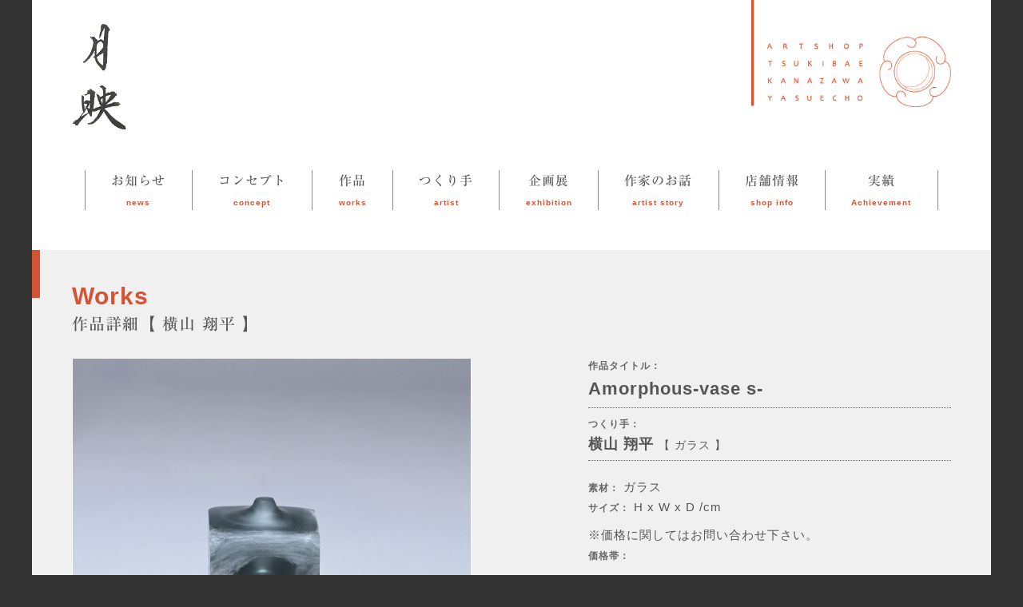

--- FILE ---
content_type: text/html; charset=UTF-8
request_url: https://tsukibae.com/works/amorphous-vase-s/
body_size: 23705
content:

<!DOCTYPE html>
<html lang="ja">

<head>
    <meta charset="UTF-8">
    <meta name="viewport" content="width=device-width,initial-scale=1.0,minimum-scale=1.0">
    <meta name="description" content="金沢市のアートショップ『月映』です。金沢にゆかりのある若手作家による工芸作品をお楽しみ下さい。『月映』は明治時代に建てられた町家を改装したギャラリーショップです。芸術作品を生活の中で身近にし、作品の世界観と空間や時を共有することよってこころを豊かにすることを提案していきたいと思います。">
    <meta name="Keywords" content="月映,つきばえ,tsukibae,アートショップ,ギャラリーショップ,artshop,金沢,町家,現代アート,インテリア,オブジェ,クラフト,craft">

    <link rel="stylesheet" href="https://use.fontawesome.com/releases/v5.7.1/css/all.css" integrity="sha384-fnmOCqbTlWIlj8LyTjo7mOUStjsKC4pOpQbqyi7RrhN7udi9RwhKkMHpvLbHG9Sr" crossorigin="anonymous">
    <link rel="stylesheet" href="https://tsukibae.halfmoon.jp/wp-content/themes/tsukibae_2507/css/reset.css">
    <link rel="stylesheet" href="https://tsukibae.halfmoon.jp/wp-content/themes/tsukibae_2507/style.css?ver=1768832820">

    <!--bxslider-->
    <link rel="stylesheet" href="https://cdn.jsdelivr.net/bxslider/4.2.12/jquery.bxslider.css">
    <script src="https://ajax.googleapis.com/ajax/libs/jquery/3.1.1/jquery.min.js"></script>
    <script src="https://cdn.jsdelivr.net/bxslider/4.2.12/jquery.bxslider.min.js"></script>
    <script>
        $(document).ready(function() {
            $('.slider').bxSlider({
                mode: 'fade',
                auto: true,
                speed: 1000,
                pause: 5000,
                controls: false,
            });
        });

    </script>
    <!--./bxslider-->

    <script type="text/javascript" src="//webfonts.sakura.ne.jp/js/sakura.js"></script>

    <title>Amorphous-vase s- | ArtShop 月映</title>
<meta name='robots' content='max-image-preview:large' />
<link rel='dns-prefetch' href='//tsukibae.halfmoon.jp' />
<link rel='dns-prefetch' href='//www.google.com' />
<link rel='dns-prefetch' href='//s.w.org' />
<script type="text/javascript">
window._wpemojiSettings = {"baseUrl":"https:\/\/s.w.org\/images\/core\/emoji\/13.1.0\/72x72\/","ext":".png","svgUrl":"https:\/\/s.w.org\/images\/core\/emoji\/13.1.0\/svg\/","svgExt":".svg","source":{"concatemoji":"https:\/\/tsukibae.halfmoon.jp\/wp-includes\/js\/wp-emoji-release.min.js?ver=5.9.12"}};
/*! This file is auto-generated */
!function(e,a,t){var n,r,o,i=a.createElement("canvas"),p=i.getContext&&i.getContext("2d");function s(e,t){var a=String.fromCharCode;p.clearRect(0,0,i.width,i.height),p.fillText(a.apply(this,e),0,0);e=i.toDataURL();return p.clearRect(0,0,i.width,i.height),p.fillText(a.apply(this,t),0,0),e===i.toDataURL()}function c(e){var t=a.createElement("script");t.src=e,t.defer=t.type="text/javascript",a.getElementsByTagName("head")[0].appendChild(t)}for(o=Array("flag","emoji"),t.supports={everything:!0,everythingExceptFlag:!0},r=0;r<o.length;r++)t.supports[o[r]]=function(e){if(!p||!p.fillText)return!1;switch(p.textBaseline="top",p.font="600 32px Arial",e){case"flag":return s([127987,65039,8205,9895,65039],[127987,65039,8203,9895,65039])?!1:!s([55356,56826,55356,56819],[55356,56826,8203,55356,56819])&&!s([55356,57332,56128,56423,56128,56418,56128,56421,56128,56430,56128,56423,56128,56447],[55356,57332,8203,56128,56423,8203,56128,56418,8203,56128,56421,8203,56128,56430,8203,56128,56423,8203,56128,56447]);case"emoji":return!s([10084,65039,8205,55357,56613],[10084,65039,8203,55357,56613])}return!1}(o[r]),t.supports.everything=t.supports.everything&&t.supports[o[r]],"flag"!==o[r]&&(t.supports.everythingExceptFlag=t.supports.everythingExceptFlag&&t.supports[o[r]]);t.supports.everythingExceptFlag=t.supports.everythingExceptFlag&&!t.supports.flag,t.DOMReady=!1,t.readyCallback=function(){t.DOMReady=!0},t.supports.everything||(n=function(){t.readyCallback()},a.addEventListener?(a.addEventListener("DOMContentLoaded",n,!1),e.addEventListener("load",n,!1)):(e.attachEvent("onload",n),a.attachEvent("onreadystatechange",function(){"complete"===a.readyState&&t.readyCallback()})),(n=t.source||{}).concatemoji?c(n.concatemoji):n.wpemoji&&n.twemoji&&(c(n.twemoji),c(n.wpemoji)))}(window,document,window._wpemojiSettings);
</script>
<style type="text/css">
img.wp-smiley,
img.emoji {
	display: inline !important;
	border: none !important;
	box-shadow: none !important;
	height: 1em !important;
	width: 1em !important;
	margin: 0 0.07em !important;
	vertical-align: -0.1em !important;
	background: none !important;
	padding: 0 !important;
}
</style>
	<link rel='stylesheet' id='wp-block-library-css'  href='https://tsukibae.halfmoon.jp/wp-includes/css/dist/block-library/style.min.css?ver=5.9.12' type='text/css' media='all' />
<style id='global-styles-inline-css' type='text/css'>
body{--wp--preset--color--black: #000000;--wp--preset--color--cyan-bluish-gray: #abb8c3;--wp--preset--color--white: #ffffff;--wp--preset--color--pale-pink: #f78da7;--wp--preset--color--vivid-red: #cf2e2e;--wp--preset--color--luminous-vivid-orange: #ff6900;--wp--preset--color--luminous-vivid-amber: #fcb900;--wp--preset--color--light-green-cyan: #7bdcb5;--wp--preset--color--vivid-green-cyan: #00d084;--wp--preset--color--pale-cyan-blue: #8ed1fc;--wp--preset--color--vivid-cyan-blue: #0693e3;--wp--preset--color--vivid-purple: #9b51e0;--wp--preset--gradient--vivid-cyan-blue-to-vivid-purple: linear-gradient(135deg,rgba(6,147,227,1) 0%,rgb(155,81,224) 100%);--wp--preset--gradient--light-green-cyan-to-vivid-green-cyan: linear-gradient(135deg,rgb(122,220,180) 0%,rgb(0,208,130) 100%);--wp--preset--gradient--luminous-vivid-amber-to-luminous-vivid-orange: linear-gradient(135deg,rgba(252,185,0,1) 0%,rgba(255,105,0,1) 100%);--wp--preset--gradient--luminous-vivid-orange-to-vivid-red: linear-gradient(135deg,rgba(255,105,0,1) 0%,rgb(207,46,46) 100%);--wp--preset--gradient--very-light-gray-to-cyan-bluish-gray: linear-gradient(135deg,rgb(238,238,238) 0%,rgb(169,184,195) 100%);--wp--preset--gradient--cool-to-warm-spectrum: linear-gradient(135deg,rgb(74,234,220) 0%,rgb(151,120,209) 20%,rgb(207,42,186) 40%,rgb(238,44,130) 60%,rgb(251,105,98) 80%,rgb(254,248,76) 100%);--wp--preset--gradient--blush-light-purple: linear-gradient(135deg,rgb(255,206,236) 0%,rgb(152,150,240) 100%);--wp--preset--gradient--blush-bordeaux: linear-gradient(135deg,rgb(254,205,165) 0%,rgb(254,45,45) 50%,rgb(107,0,62) 100%);--wp--preset--gradient--luminous-dusk: linear-gradient(135deg,rgb(255,203,112) 0%,rgb(199,81,192) 50%,rgb(65,88,208) 100%);--wp--preset--gradient--pale-ocean: linear-gradient(135deg,rgb(255,245,203) 0%,rgb(182,227,212) 50%,rgb(51,167,181) 100%);--wp--preset--gradient--electric-grass: linear-gradient(135deg,rgb(202,248,128) 0%,rgb(113,206,126) 100%);--wp--preset--gradient--midnight: linear-gradient(135deg,rgb(2,3,129) 0%,rgb(40,116,252) 100%);--wp--preset--duotone--dark-grayscale: url('#wp-duotone-dark-grayscale');--wp--preset--duotone--grayscale: url('#wp-duotone-grayscale');--wp--preset--duotone--purple-yellow: url('#wp-duotone-purple-yellow');--wp--preset--duotone--blue-red: url('#wp-duotone-blue-red');--wp--preset--duotone--midnight: url('#wp-duotone-midnight');--wp--preset--duotone--magenta-yellow: url('#wp-duotone-magenta-yellow');--wp--preset--duotone--purple-green: url('#wp-duotone-purple-green');--wp--preset--duotone--blue-orange: url('#wp-duotone-blue-orange');--wp--preset--font-size--small: 13px;--wp--preset--font-size--medium: 20px;--wp--preset--font-size--large: 36px;--wp--preset--font-size--x-large: 42px;}.has-black-color{color: var(--wp--preset--color--black) !important;}.has-cyan-bluish-gray-color{color: var(--wp--preset--color--cyan-bluish-gray) !important;}.has-white-color{color: var(--wp--preset--color--white) !important;}.has-pale-pink-color{color: var(--wp--preset--color--pale-pink) !important;}.has-vivid-red-color{color: var(--wp--preset--color--vivid-red) !important;}.has-luminous-vivid-orange-color{color: var(--wp--preset--color--luminous-vivid-orange) !important;}.has-luminous-vivid-amber-color{color: var(--wp--preset--color--luminous-vivid-amber) !important;}.has-light-green-cyan-color{color: var(--wp--preset--color--light-green-cyan) !important;}.has-vivid-green-cyan-color{color: var(--wp--preset--color--vivid-green-cyan) !important;}.has-pale-cyan-blue-color{color: var(--wp--preset--color--pale-cyan-blue) !important;}.has-vivid-cyan-blue-color{color: var(--wp--preset--color--vivid-cyan-blue) !important;}.has-vivid-purple-color{color: var(--wp--preset--color--vivid-purple) !important;}.has-black-background-color{background-color: var(--wp--preset--color--black) !important;}.has-cyan-bluish-gray-background-color{background-color: var(--wp--preset--color--cyan-bluish-gray) !important;}.has-white-background-color{background-color: var(--wp--preset--color--white) !important;}.has-pale-pink-background-color{background-color: var(--wp--preset--color--pale-pink) !important;}.has-vivid-red-background-color{background-color: var(--wp--preset--color--vivid-red) !important;}.has-luminous-vivid-orange-background-color{background-color: var(--wp--preset--color--luminous-vivid-orange) !important;}.has-luminous-vivid-amber-background-color{background-color: var(--wp--preset--color--luminous-vivid-amber) !important;}.has-light-green-cyan-background-color{background-color: var(--wp--preset--color--light-green-cyan) !important;}.has-vivid-green-cyan-background-color{background-color: var(--wp--preset--color--vivid-green-cyan) !important;}.has-pale-cyan-blue-background-color{background-color: var(--wp--preset--color--pale-cyan-blue) !important;}.has-vivid-cyan-blue-background-color{background-color: var(--wp--preset--color--vivid-cyan-blue) !important;}.has-vivid-purple-background-color{background-color: var(--wp--preset--color--vivid-purple) !important;}.has-black-border-color{border-color: var(--wp--preset--color--black) !important;}.has-cyan-bluish-gray-border-color{border-color: var(--wp--preset--color--cyan-bluish-gray) !important;}.has-white-border-color{border-color: var(--wp--preset--color--white) !important;}.has-pale-pink-border-color{border-color: var(--wp--preset--color--pale-pink) !important;}.has-vivid-red-border-color{border-color: var(--wp--preset--color--vivid-red) !important;}.has-luminous-vivid-orange-border-color{border-color: var(--wp--preset--color--luminous-vivid-orange) !important;}.has-luminous-vivid-amber-border-color{border-color: var(--wp--preset--color--luminous-vivid-amber) !important;}.has-light-green-cyan-border-color{border-color: var(--wp--preset--color--light-green-cyan) !important;}.has-vivid-green-cyan-border-color{border-color: var(--wp--preset--color--vivid-green-cyan) !important;}.has-pale-cyan-blue-border-color{border-color: var(--wp--preset--color--pale-cyan-blue) !important;}.has-vivid-cyan-blue-border-color{border-color: var(--wp--preset--color--vivid-cyan-blue) !important;}.has-vivid-purple-border-color{border-color: var(--wp--preset--color--vivid-purple) !important;}.has-vivid-cyan-blue-to-vivid-purple-gradient-background{background: var(--wp--preset--gradient--vivid-cyan-blue-to-vivid-purple) !important;}.has-light-green-cyan-to-vivid-green-cyan-gradient-background{background: var(--wp--preset--gradient--light-green-cyan-to-vivid-green-cyan) !important;}.has-luminous-vivid-amber-to-luminous-vivid-orange-gradient-background{background: var(--wp--preset--gradient--luminous-vivid-amber-to-luminous-vivid-orange) !important;}.has-luminous-vivid-orange-to-vivid-red-gradient-background{background: var(--wp--preset--gradient--luminous-vivid-orange-to-vivid-red) !important;}.has-very-light-gray-to-cyan-bluish-gray-gradient-background{background: var(--wp--preset--gradient--very-light-gray-to-cyan-bluish-gray) !important;}.has-cool-to-warm-spectrum-gradient-background{background: var(--wp--preset--gradient--cool-to-warm-spectrum) !important;}.has-blush-light-purple-gradient-background{background: var(--wp--preset--gradient--blush-light-purple) !important;}.has-blush-bordeaux-gradient-background{background: var(--wp--preset--gradient--blush-bordeaux) !important;}.has-luminous-dusk-gradient-background{background: var(--wp--preset--gradient--luminous-dusk) !important;}.has-pale-ocean-gradient-background{background: var(--wp--preset--gradient--pale-ocean) !important;}.has-electric-grass-gradient-background{background: var(--wp--preset--gradient--electric-grass) !important;}.has-midnight-gradient-background{background: var(--wp--preset--gradient--midnight) !important;}.has-small-font-size{font-size: var(--wp--preset--font-size--small) !important;}.has-medium-font-size{font-size: var(--wp--preset--font-size--medium) !important;}.has-large-font-size{font-size: var(--wp--preset--font-size--large) !important;}.has-x-large-font-size{font-size: var(--wp--preset--font-size--x-large) !important;}
</style>
<link rel='stylesheet' id='contact-form-7-css'  href='https://tsukibae.halfmoon.jp/wp-content/plugins/contact-form-7/includes/css/styles.css?ver=5.6' type='text/css' media='all' />
<link rel='stylesheet' id='wp-pagenavi-css'  href='https://tsukibae.halfmoon.jp/wp-content/plugins/wp-pagenavi/pagenavi-css.css?ver=2.70' type='text/css' media='all' />
<script type='text/javascript' src='https://tsukibae.halfmoon.jp/wp-includes/js/jquery/jquery.min.js?ver=3.6.0' id='jquery-core-js'></script>
<script type='text/javascript' src='https://tsukibae.halfmoon.jp/wp-includes/js/jquery/jquery-migrate.min.js?ver=3.3.2' id='jquery-migrate-js'></script>
<script type='text/javascript' src='https://tsukibae.halfmoon.jp/wp-content/themes/tsukibae_2507/js/tsukibae.js?ver=5.9.12' id='Tsukibae-js-js'></script>
<link rel="https://api.w.org/" href="https://tsukibae.com/wp-json/" /><link rel="alternate" type="application/json" href="https://tsukibae.com/wp-json/wp/v2/works/4921" /><link rel="EditURI" type="application/rsd+xml" title="RSD" href="https://tsukibae.halfmoon.jp/xmlrpc.php?rsd" />
<link rel="wlwmanifest" type="application/wlwmanifest+xml" href="https://tsukibae.halfmoon.jp/wp-includes/wlwmanifest.xml" /> 
<meta name="generator" content="WordPress 5.9.12" />
<link rel="canonical" href="https://tsukibae.com/works/amorphous-vase-s/" />
<link rel='shortlink' href='https://tsukibae.com/?p=4921' />
<link rel="alternate" type="application/json+oembed" href="https://tsukibae.com/wp-json/oembed/1.0/embed?url=https%3A%2F%2Ftsukibae.com%2Fworks%2Famorphous-vase-s%2F" />
<link rel="alternate" type="text/xml+oembed" href="https://tsukibae.com/wp-json/oembed/1.0/embed?url=https%3A%2F%2Ftsukibae.com%2Fworks%2Famorphous-vase-s%2F&#038;format=xml" />
</head>

<body>
    <div class="backcolor">
        <header>
            <h1 class="logo">
                <a href="https://tsukibae.com">
                    ArtShop 月映                </a>
            </h1>
            <img src="https://tsukibae.halfmoon.jp/wp-content/themes/tsukibae_2507/img/common/logo-mark.png" alt="ArtShop Tsukibae" class="logo-mark">
        </header>

        <div class="wrapper" id="top">

            
            <nav>
                <a href="https://tsukibae.com">
                    <img src="https://tsukibae.halfmoon.jp/wp-content/themes/tsukibae_2507/img/common/logo-mark.png" alt="ArtShop Tsukibae" class="logo-mark-nav">
                </a>
                <ul class="global-nav" id="global-nav">
                    <li class="border"></li>
                    <li class="nav-item">
                        <a href="/news/">
                            お知らせ
                            <span>news</span>
                        </a>
                    </li>
                    <li class="border"></li>
                    <li class="nav-item">
                        <a href="/concept/">
                            コンセプト
                            <span>concept</span>
                        </a>
                    </li>
                    <li class="border"></li>
                    <li class="nav-item">
                        <a href="/works/">
                            作品
                            <span>works</span>
                        </a>
                    </li>
                    <li class="border"></li>
                    <li class="nav-item">
                        <a href="/artist/">
                            つくり手
                            <span>artist</span>
                        </a>
                    </li>
                    <li class="border"></li>
                    <li class="nav-item">
                        <a href="/exhibition/">
                            企画展
                            <span>exhibition</span>
                        </a>
                    </li>
                    <li class="border"></li>
                    <li class="nav-item">
                        <a href="/story/">
                            作家のお話
                            <span>artist story</span>
                        </a>
                    </li>
                    <li class="border"></li>
                    <li class="nav-item">
                        <a href="/info/">
                            店舗情報
                            <span>shop info</span>
                        </a>
                    </li>
                    <li class="border"></li>
                    <li class="nav-item">
                        <a href="/achievement/">
                            実績
                            <span>Achievement</span>
                        </a>
                    </li>
                    <li class="border"></li>
                </ul>
            </nav>

            <button id="toggle-btn">
                <i class="fas fa-bars"></i>
            </button>



            <!--KAFK2019バナー-->
            <!--
            -->

<main>
    
    <article class="container gray">
        <h2 class="title-h2">
            Works
            <span class="sub-title">
                作品詳細【 横山 翔平 】
            </span>
        </h2>

        <section class="WorksSingle cf">

            <div class="works-img">
                                <img src="https://tsukibae.halfmoon.jp/wp-content/uploads/2022/06/DSC_0764-scaled.jpg">
                            </div>

            <div class="works-desc">
                <h3 class="works-title">
                    Amorphous-vase s-                </h3>

                <p class="artist-name">
                    横山 翔平                    <span>
                        【
                        ガラス                        】
                    </span>
                </p>

                                <p class="works-material">
                    ガラス                </p>
                
                                                <p class="works-size">
                    H x W x D /cm                </p>
                                
                                                
                                <p class="price-note">
                    ※価格に関してはお問い合わせ下さい。
                </p>
                
                <p class="price-zone">
                                    </p>

                
                                <p class="soldout">
                    【 この作品はsoldoutしました 】
                </p>
                
                                                <a href="https://tsukibae.com/artist/yokoyama/" class="more-btn">
                    <i class="fas fa-angle-right"></i>
                    横山 翔平の作品一覧を見る
                </a>
                                                
                <a href="/?page_id=567&workstitle=Amorphous-vase s-&worksartist=横山 翔平" class="mail-btn" target="_blank">
                    <i class="fas fa-angle-right"></i>
                    この作品について問い合わせる
                </a>

            </div>

        </section>
    </article>
    </main>

<footer>
    <!--sub nav-->
    <ul class="sub-nav cf">
        <li class="sub-item"><a href="https://tsukibae.com/contact/"><i class="far fa-envelope"></i>Contact</a></li>
        <li class="sub-item"><a href="https://www.facebook.com/artshop.tsukibae/timeline" target="_blank"><i class="fab fa-facebook"></i>facebook</a></li>
        <li class="sub-item"><a href="https://www.instagram.com/artshoptsukibae/" target="_blank">Instagram</a></li>
        <li class="sub-item"><a href="https://www.instagram.com/artshoptsukibae_nikko/" target="_blank">Instagram（日航）</a></li>
        <li class="sub-item"><a href="https://tsukibae.com/en/"><i class="fas fa-sign-in-alt"></i>English</a></li>
        <li class="sub-item"><a href="https://tsukibae.com/privacy-policy/"><i class="fas fa-sign-in-alt"></i>プライバシーポリシー</a></li>
    </ul>
    <!--sub nav end-->
    <div class="footer-wrapper">
        <h2>ArtShop 月映</h2>
        <address>
            〒920-0854 石川県金沢市安江町18-10<br>
            TEL：<a href="tel:0762565371">076‐256‐5371</a>
        </address>
        <p>
            Copyright<i class="far fa-copyright"></i>ArtShop Tsukibae. All Rights Reserved.
        </p>
    </div>
</footer>

</div>
<!--wrapper end-->

</div>
<!--backcolor end-->

<!--page top-->
<p id="page-top"><a href="#top">▲</a></p>



<script type='text/javascript' src='https://tsukibae.halfmoon.jp/wp-includes/js/dist/vendor/regenerator-runtime.min.js?ver=0.13.9' id='regenerator-runtime-js'></script>
<script type='text/javascript' src='https://tsukibae.halfmoon.jp/wp-includes/js/dist/vendor/wp-polyfill.min.js?ver=3.15.0' id='wp-polyfill-js'></script>
<script type='text/javascript' id='contact-form-7-js-extra'>
/* <![CDATA[ */
var wpcf7 = {"api":{"root":"https:\/\/tsukibae.com\/wp-json\/","namespace":"contact-form-7\/v1"}};
/* ]]> */
</script>
<script type='text/javascript' src='https://tsukibae.halfmoon.jp/wp-content/plugins/contact-form-7/includes/js/index.js?ver=5.6' id='contact-form-7-js'></script>
<script type='text/javascript' id='google-invisible-recaptcha-js-before'>
var renderInvisibleReCaptcha = function() {

    for (var i = 0; i < document.forms.length; ++i) {
        var form = document.forms[i];
        var holder = form.querySelector('.inv-recaptcha-holder');

        if (null === holder) continue;
		holder.innerHTML = '';

         (function(frm){
			var cf7SubmitElm = frm.querySelector('.wpcf7-submit');
            var holderId = grecaptcha.render(holder,{
                'sitekey': '6Ld7Er8ZAAAAACweYMyGXZZdZA1_u1fyCfv0eFoR', 'size': 'invisible', 'badge' : 'inline',
                'callback' : function (recaptchaToken) {
					if((null !== cf7SubmitElm) && (typeof jQuery != 'undefined')){jQuery(frm).submit();grecaptcha.reset(holderId);return;}
					 HTMLFormElement.prototype.submit.call(frm);
                },
                'expired-callback' : function(){grecaptcha.reset(holderId);}
            });

			if(null !== cf7SubmitElm && (typeof jQuery != 'undefined') ){
				jQuery(cf7SubmitElm).off('click').on('click', function(clickEvt){
					clickEvt.preventDefault();
					grecaptcha.execute(holderId);
				});
			}
			else
			{
				frm.onsubmit = function (evt){evt.preventDefault();grecaptcha.execute(holderId);};
			}


        })(form);
    }
};
</script>
<script type='text/javascript' async defer src='https://www.google.com/recaptcha/api.js?onload=renderInvisibleReCaptcha&#038;render=explicit' id='google-invisible-recaptcha-js'></script>
</body>

</html>